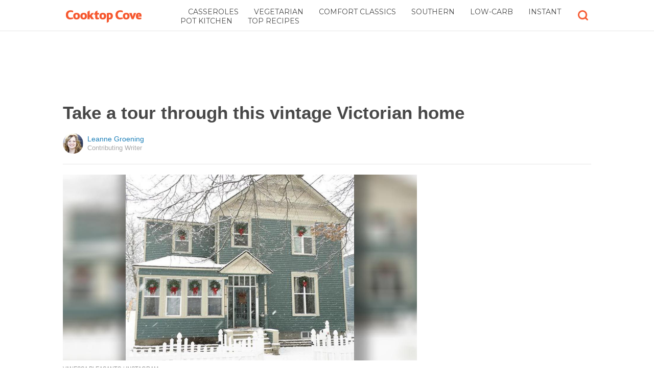

--- FILE ---
content_type: text/html; charset=utf-8
request_url: https://www.google.com/recaptcha/api2/aframe
body_size: 113
content:
<!DOCTYPE HTML><html><head><meta http-equiv="content-type" content="text/html; charset=UTF-8"></head><body><script nonce="u2ffQEu9-5p5-j25YtQmMg">/** Anti-fraud and anti-abuse applications only. See google.com/recaptcha */ try{var clients={'sodar':'https://pagead2.googlesyndication.com/pagead/sodar?'};window.addEventListener("message",function(a){try{if(a.source===window.parent){var b=JSON.parse(a.data);var c=clients[b['id']];if(c){var d=document.createElement('img');d.src=c+b['params']+'&rc='+(localStorage.getItem("rc::a")?sessionStorage.getItem("rc::b"):"");window.document.body.appendChild(d);sessionStorage.setItem("rc::e",parseInt(sessionStorage.getItem("rc::e")||0)+1);localStorage.setItem("rc::h",'1769179263139');}}}catch(b){}});window.parent.postMessage("_grecaptcha_ready", "*");}catch(b){}</script></body></html>

--- FILE ---
content_type: text/javascript
request_url: https://cooktopcove.com/js/sticky_dom_element.js
body_size: 1542
content:
function StickyDomElement (element) {
  this.element = element;
  this.fixed = false;
  this.placeholder = document.createElement('div');
  this.placeholder.style.visibility = 'hidden';
  this.placeholder.style.display = 'none';
  this.preservedStyles = {};
  if(this.element.parentNode) {
    this.element.parentNode.insertBefore(this.placeholder,this.element);
  }
  this.addEventListeners();
}
StickyDomElement.STYLES = ['position','left','top','right','bottom','width','height'];
StickyDomElement.PLACEHOLDER_STYLES = ['position','left','top','right','bottom','width','height','padding','margin','paddingLeft','paddingTop','paddingRight','paddingBottom','marginLeft','marginTop','marginRight','marginBottom'];
StickyDomElement.getViewRect = function() {
  var rect = {
    left: window.pageXOffset,
    top: window.pageYOffset,
    width: document.documentElement.clientWidth,
    height: document.documentElement.clientHeight
  };
  rect.right = rect.left + rect.width;
  rect.bottom = rect.top + rect.height;
  return rect;
}
StickyDomElement.prototype = {
  addEventListeners: function() {
    Utils.addEventListener(window,'scroll',this);
    Utils.addEventListener(window,'resize',this);
    Utils.addEventListener(window,'touchmove',this);
    Utils.addEventListener(window,'load',this);
  },
  removeEventListeners: function() {
    Utils.removeEventListener(window,'scroll',this);
    Utils.removeEventListener(window,'resize',this);
    Utils.removeEventListener(window,'touchmove',this);
    Utils.removeEventListener(window,'load',this);
  },
  handleEvent: function(event) {
    switch(event.type) {
      case 'load':
      case 'scroll':
      case 'touchmove':
        this.check();
        break;
      case 'resize':
        if(this.fixed) {
          this.unstick();
          this.check();
        }
        break;
    }
  },
  activate: function() {
    this.addEventListeners();
  },
  deactivate: function() {
    this.removeEventListeners();
    this.unstick();
  },
  stickTop: function() {
    this.fixedTop = true;
    this.fixedBottom = false;
    this.stick({
      top:this.getTop()+'px'
    });
  },
  stickBottom: function() {
    this.fixedTop = false;
    this.fixedBottom = true;
    this.stick({
      bottom:this.getBottom()+'px'
    });
  },
  stick: function(positioning) {
    this.fixed = true;
    var coords = Utils.getCoordinates(this.element);
    var computedStyle = window.getComputedStyle(this.element);
    var cWidth = computedStyle.width;
    var cHeight = computedStyle.height;
    this.styles = {};
    for(var i = 0 ; i < StickyDomElement.STYLES.length ; i++) {
      var style = StickyDomElement.STYLES[i];
      this.styles[style] = this.element.style[style];
    }
    this.resizePlaceholder();
    var newStyles = {
      'position': 'fixed',
      'left': coords.left+'px',
      'width': cWidth,
      'height': cHeight
    };
    if(positioning) {
      for(var k in positioning) {
        newStyles[k] = positioning[k];
      }
    }
    for(var k in newStyles) {
      if(!this.preservedStyles[k]) {
        this.element.style[k] = newStyles[k];
      }
    }
    this.showPlaceholder();
  },
  unstick: function() {
    if(this.fixed) {
      this.fixed = false;
      this.fixedTop = false;
      this.fixedBottom = false;
      if(this.styles) {
        for(var style in this.styles) {
          this.element.style[style] = this.styles[style] ? this.styles[style] : '';
        }
      }
      this.hidePlaceholder();
    }
  },
  check: function() {
    if(!this.checking) {
      this.checking = true;
      var rect = StickyDomElement.getViewRect();
      if(!this.fixed) {
        var coords = Utils.getCoordinates(this.element);
        if(this.sticksToTop() && rect.top + this.getTop() > coords.top) {
          this.stickTop();
        }
        else if (this.sticksToBottom() && rect.bottom - this.getBottom() < coords.bottom) {
          this.stickBottom();
        }
      }
      else {
        var coords = Utils.getCoordinates(this.placeholder);
        if(this.fixedTop && rect.top + this.getTop() < coords.top) {
          this.unstick();
        }
        else if (this.fixedBottom && rect.bottom - this.getBottom() > coords.bottom) {
          this.unstick();
        }
        else {
          if(this.getMax() > 0) {
            if(rect.top + this.getTop() - this.getMax() > coords.top) {
              this.element.style.position = 'absolute';
              this.element.style.top = (rect.top + this.getTop())+'px';
            }
          }
        }
      }
      this.checking = false;
    }
  },
  showPlaceholder: function() {
    if(!this.placeholder.parentNode) {
      if(this.element.parentNode) {
        this.element.parentNode.insertBefore(this.placeholder,this.element);
      }
    }
    this.placeholder.style.display = '';
  },
  hidePlaceholder: function() {
    if(false && this.placeholder.parentNode) {
      this.placeholder.parentNode.removeChild(this.placeholder);
    }
    this.placeholder.style.display = 'none';
  },
  resizePlaceholder: function() {
    placehold = this.placeholder;
    if(window.getComputedStyle) {
      var computedStyle = window.getComputedStyle(this.element);
      for(var i = 0 ; i < StickyDomElement.PLACEHOLDER_STYLES.length ; i++) {
        var style = StickyDomElement.PLACEHOLDER_STYLES[i];
        this.placeholder.style[style] = computedStyle[style];
      }
    }
    else {
      this.placeholder.style.width = this.element.offsetWidth+'px';
      this.placeholder.style.height = this.element.offsetHeight+'px';
    }
    this.placeholder.style.visibility = 'hidden';
  },
  sticksToTopFromBottom: function() {
    return !isNaN(this.getTopFromBottom());
  },
  getTopFromBottom: function() {
    return parseFloat(this.element.getAttribute('stickyTopFromBottom'));
  },
  setTopFromBottom: function(top) {
    this.element.setAttribute('stickyTopFromBottom',top);
    return this;
  },
  sticksToBottomFromTop: function() {
    return !isNaN(this.getBottomFromTop());
  },
  getBottomFromTop: function() {
    return parseFloat(this.element.getAttribute('stickyBottomFromTop'));
  },
  setBottomFromTop: function(top) {
    this.element.setAttribute('stickyBottomFromTop',top);
    return this;
  },
  sticksToTop: function() {
    return !isNaN(this.getTop());
  },
  getTop: function() {
    if(this.sticksToTopFromBottom()) {
      var rect = StickyDomElement.getViewRect();
      var coords = Utils.getCoordinates(this.element);
      return rect.height - coords.height - this.getTopFromBottom();
    }
    return parseFloat(this.element.getAttribute('stickyTop'));
  },
  setTop: function(top) {
    this.element.setAttribute('stickyTop',top);
    return this;
  },
  sticksToBottom: function() {
    return !isNaN(this.getBottom());
  },
  getBottom: function() {
    if(this.sticksToBottomFromTop()) {
      var rect = StickyDomElement.getViewRect();
      var coords = Utils.getCoordinates(this.element);
      return rect.height - coords.height - this.getBottomFromTop();
    }
    return parseFloat(this.element.getAttribute('stickyBottom'));
  },
  setBottom: function(bottom) {
    this.element.setAttribute('stickyBottom',bottom);
    return this;
  },
  getMax: function() {
    var m = parseFloat(this.element.getAttribute('stickyMax'));
    if(!m || isNaN(m)) {
      m = 0;
    }
    return m;
  },
  setMax: function(m) {
    if(!m || isNaN(m)) {
      m = 0;
    }
    this.element.setAttribute('stickyMax',m);
    return this;
  },
  preserveStyle: function(style) {
    this.preservedStyles[style] = true;
    return this;
  }
}